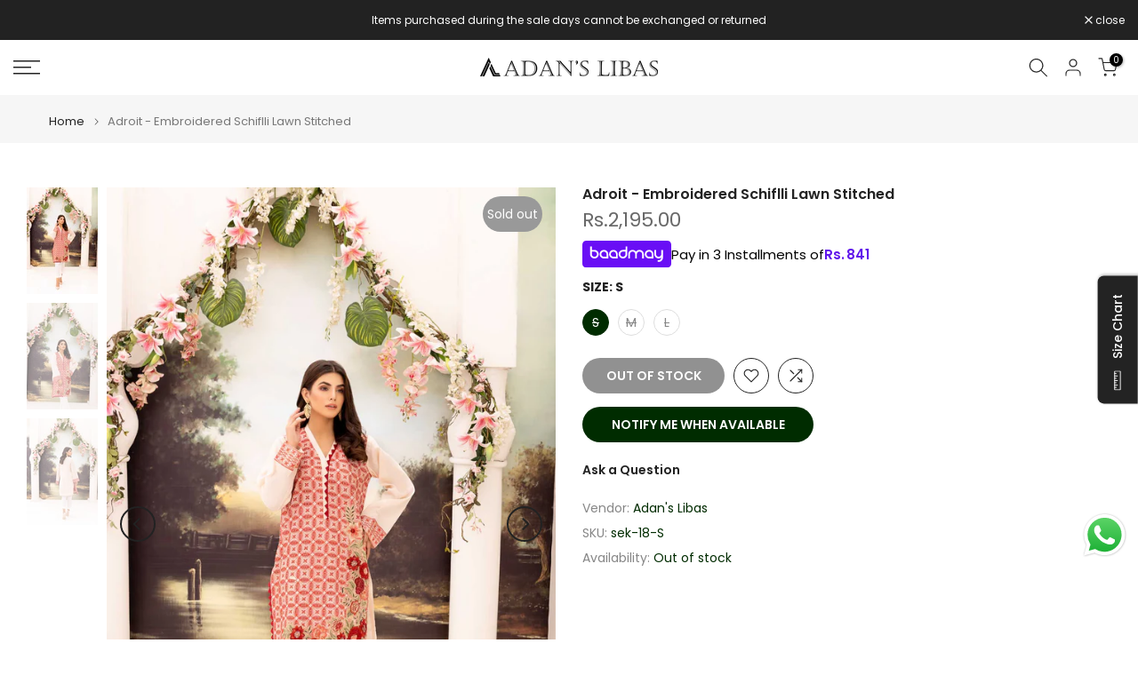

--- FILE ---
content_type: text/html; charset=utf-8
request_url: https://www.adanslibas.com/products/2-pc-emb-silk-7630?view=a-configs
body_size: 7081
content:

<div id="theme-configs"><section id="shopify-section-template--19740763848963__main-qv" class="shopify-section t4s-section t4s-section-main t4s-section-main-product t4s_tp_flickity t4s-section-admn-fixed"><link href="//www.adanslibas.com/cdn/shop/t/16/assets/pre_flickityt4s.min.css?v=80452565481494416591750228354" rel="stylesheet" type="text/css" media="all" />
  <link href="//www.adanslibas.com/cdn/shop/t/16/assets/slider-settings.css?v=46721434436777892401750228354" rel="stylesheet" type="text/css" media="all" />
  <link href="//www.adanslibas.com/cdn/shop/t/16/assets/main-product.css?v=58778127646595954411750228353" rel="stylesheet" type="text/css" media="all" />
  <link href="//www.adanslibas.com/cdn/shop/t/16/assets/qv-product.css?v=107094605699731225041750228354" rel="stylesheet" type="text/css" media="all" />
  <style>.t4s-drawer[aria-hidden=false] { z-index: 2000; }</style>
  
  <div class="t4s-container- t4s-product-quick-view t4s-product-media__without_thumbnails t4s-product-thumb-size__">
    <div data-product-featured='{"id":"9120656720131", "disableSwatch":true, "media": true,"enableHistoryState": false, "formID": "#product-form-9120656720131template--19740763848963__main-qv", "removeSoldout":true, "changeVariantByImg":true, "isNoPick":false,"hasSoldoutUnavailable":false,"enable_zoom_click_mb":null,"main_click":"null","canMediaGroup":false,"isGrouped":false,"available":true, "customBadge":null, "customBadgeHandle":null,"dateStart":1759215354, "compare_at_price":599500,"price":239800, "isPreoder":false, "showFirstMedia":false }' class="t4s-row t4s-row__product is-zoom-type__" data-t4s-zoom-main>
      <div class="t4s-col-md-6 t4s-col-12 t4s-col-item t4s-product__media-wrapper"><link href="//www.adanslibas.com/cdn/shop/t/16/assets/slider-settings.css?v=46721434436777892401750228354" rel="stylesheet" type="text/css" media="all" />
            <div class="t4s-row t4s-g-0 t4s-gx-10 t4s-gx-lg-20">
              <div data-product-single-media-group class="t4s-col-12 t4s-col-item">
                <div data-t4s-gallery- data-main-media data-t4s-thumb-true class="t4s-row t4s-g-0 t4s-slide-eff-fade flickityt4s t4s_ratioadapt t4s_position_8 t4s_cover t4s-flicky-slider  t4s-slider-btn-true t4s-slider-btn-style-outline t4s-slider-btn-round t4s-slider-btn-small t4s-slider-btn-cl-dark t4s-slider-btn-vi-always t4s-slider-btn-hidden-mobile-false" data-flickityt4s-js='{"t4sid": "template--19740763848963__main-qv", "status": true, "checkVisibility": false, "cellSelector": "[data-main-slide]:not(.is--media-hide)","isFilter":false,"imagesLoaded": 0,"adaptiveHeight": 1, "contain": 1, "groupCells": "100%", "dragThreshold" : 6, "cellAlign": "left","wrapAround": true,"prevNextButtons": true,"percentPosition": 1,"pageDots": false, "autoPlay" : 0, "pauseAutoPlayOnHover" : true }'><div data-product-single-media-wrapper data-main-slide class="t4s-col-12 t4s-col-item t4s-product__media-item " data-media-id="39654063833347" data-nt-media-id="template--19740763848963__main-qv-39654063833347" data-media-type="image" data-grname="" data-grpvl="">
	<div data-t4s-gallery--open class="t4s_ratio t4s-product__media is-pswp-disable" style="--aspect-ratioapt:0.6809338521400778;--mw-media:1400px">
		<noscript><img src="//www.adanslibas.com/cdn/shop/files/D1_4_37e9742f-8294-4630-a87e-541d744d67a5.jpg?v=1759215338&amp;width=720" alt="" srcset="//www.adanslibas.com/cdn/shop/files/D1_4_37e9742f-8294-4630-a87e-541d744d67a5.jpg?v=1759215338&amp;width=288 288w, //www.adanslibas.com/cdn/shop/files/D1_4_37e9742f-8294-4630-a87e-541d744d67a5.jpg?v=1759215338&amp;width=576 576w" width="720" height="1057" loading="lazy" class="t4s-img-noscript" sizes="(min-width: 1500px) 1500px, (min-width: 750px) calc((100vw - 11.5rem) / 2), calc(100vw - 4rem)"></noscript>
	   <img data-master="//www.adanslibas.com/cdn/shop/files/D1_4_37e9742f-8294-4630-a87e-541d744d67a5.jpg?v=1759215338" class="lazyloadt4s t4s-lz--fadeIn" data-src="//www.adanslibas.com/cdn/shop/files/D1_4_37e9742f-8294-4630-a87e-541d744d67a5.jpg?v=1759215338&width=1" data-widths="[100,200,400,600,700,800,900,1000,1200,1400,1600]" data-optimumx="2" data-sizes="auto" src="data:image/svg+xml,%3Csvg%20viewBox%3D%220%200%201400%202056%22%20xmlns%3D%22http%3A%2F%2Fwww.w3.org%2F2000%2Fsvg%22%3E%3C%2Fsvg%3E" width="1400" height="2056" alt="">
	   <span class="lazyloadt4s-loader"></span>
	</div>
</div><div data-product-single-media-wrapper data-main-slide class="t4s-col-12 t4s-col-item t4s-product__media-item " data-media-id="39654063767811" data-nt-media-id="template--19740763848963__main-qv-39654063767811" data-media-type="image" data-grname="" data-grpvl="">
	<div data-t4s-gallery--open class="t4s_ratio t4s-product__media is-pswp-disable" style="--aspect-ratioapt:0.6809338521400778;--mw-media:1400px">
		<noscript><img src="//www.adanslibas.com/cdn/shop/files/D1_2_28f3a172-78bd-45ea-96ab-f73c99e5a618.jpg?v=1759215338&amp;width=720" alt="" srcset="//www.adanslibas.com/cdn/shop/files/D1_2_28f3a172-78bd-45ea-96ab-f73c99e5a618.jpg?v=1759215338&amp;width=288 288w, //www.adanslibas.com/cdn/shop/files/D1_2_28f3a172-78bd-45ea-96ab-f73c99e5a618.jpg?v=1759215338&amp;width=576 576w" width="720" height="1057" loading="lazy" class="t4s-img-noscript" sizes="(min-width: 1500px) 1500px, (min-width: 750px) calc((100vw - 11.5rem) / 2), calc(100vw - 4rem)"></noscript>
	   <img data-master="//www.adanslibas.com/cdn/shop/files/D1_2_28f3a172-78bd-45ea-96ab-f73c99e5a618.jpg?v=1759215338" class="lazyloadt4s t4s-lz--fadeIn" data-src="//www.adanslibas.com/cdn/shop/files/D1_2_28f3a172-78bd-45ea-96ab-f73c99e5a618.jpg?v=1759215338&width=1" data-widths="[100,200,400,600,700,800,900,1000,1200,1400,1600]" data-optimumx="2" data-sizes="auto" src="data:image/svg+xml,%3Csvg%20viewBox%3D%220%200%201400%202056%22%20xmlns%3D%22http%3A%2F%2Fwww.w3.org%2F2000%2Fsvg%22%3E%3C%2Fsvg%3E" width="1400" height="2056" alt="">
	   <span class="lazyloadt4s-loader"></span>
	</div>
</div><div data-product-single-media-wrapper data-main-slide class="t4s-col-12 t4s-col-item t4s-product__media-item " data-media-id="39654063735043" data-nt-media-id="template--19740763848963__main-qv-39654063735043" data-media-type="image" data-grname="" data-grpvl="">
	<div data-t4s-gallery--open class="t4s_ratio t4s-product__media is-pswp-disable" style="--aspect-ratioapt:0.6809338521400778;--mw-media:1400px">
		<noscript><img src="//www.adanslibas.com/cdn/shop/files/D1_1_3df575f7-4cc5-41ca-ab0d-11b5c2d6cae9.jpg?v=1759215338&amp;width=720" alt="" srcset="//www.adanslibas.com/cdn/shop/files/D1_1_3df575f7-4cc5-41ca-ab0d-11b5c2d6cae9.jpg?v=1759215338&amp;width=288 288w, //www.adanslibas.com/cdn/shop/files/D1_1_3df575f7-4cc5-41ca-ab0d-11b5c2d6cae9.jpg?v=1759215338&amp;width=576 576w" width="720" height="1057" loading="lazy" class="t4s-img-noscript" sizes="(min-width: 1500px) 1500px, (min-width: 750px) calc((100vw - 11.5rem) / 2), calc(100vw - 4rem)"></noscript>
	   <img data-master="//www.adanslibas.com/cdn/shop/files/D1_1_3df575f7-4cc5-41ca-ab0d-11b5c2d6cae9.jpg?v=1759215338" class="lazyloadt4s t4s-lz--fadeIn" data-src="//www.adanslibas.com/cdn/shop/files/D1_1_3df575f7-4cc5-41ca-ab0d-11b5c2d6cae9.jpg?v=1759215338&width=1" data-widths="[100,200,400,600,700,800,900,1000,1200,1400,1600]" data-optimumx="2" data-sizes="auto" src="data:image/svg+xml,%3Csvg%20viewBox%3D%220%200%201400%202056%22%20xmlns%3D%22http%3A%2F%2Fwww.w3.org%2F2000%2Fsvg%22%3E%3C%2Fsvg%3E" width="1400" height="2056" alt="">
	   <span class="lazyloadt4s-loader"></span>
	</div>
</div><div data-product-single-media-wrapper data-main-slide class="t4s-col-12 t4s-col-item t4s-product__media-item " data-media-id="39654063800579" data-nt-media-id="template--19740763848963__main-qv-39654063800579" data-media-type="image" data-grname="" data-grpvl="">
	<div data-t4s-gallery--open class="t4s_ratio t4s-product__media is-pswp-disable" style="--aspect-ratioapt:0.6809338521400778;--mw-media:1400px">
		<noscript><img src="//www.adanslibas.com/cdn/shop/files/D1_3_76461b1d-34c4-4ce4-b654-37a57ea0957d.jpg?v=1759215338&amp;width=720" alt="" srcset="//www.adanslibas.com/cdn/shop/files/D1_3_76461b1d-34c4-4ce4-b654-37a57ea0957d.jpg?v=1759215338&amp;width=288 288w, //www.adanslibas.com/cdn/shop/files/D1_3_76461b1d-34c4-4ce4-b654-37a57ea0957d.jpg?v=1759215338&amp;width=576 576w" width="720" height="1057" loading="lazy" class="t4s-img-noscript" sizes="(min-width: 1500px) 1500px, (min-width: 750px) calc((100vw - 11.5rem) / 2), calc(100vw - 4rem)"></noscript>
	   <img data-master="//www.adanslibas.com/cdn/shop/files/D1_3_76461b1d-34c4-4ce4-b654-37a57ea0957d.jpg?v=1759215338" class="lazyloadt4s t4s-lz--fadeIn" data-src="//www.adanslibas.com/cdn/shop/files/D1_3_76461b1d-34c4-4ce4-b654-37a57ea0957d.jpg?v=1759215338&width=1" data-widths="[100,200,400,600,700,800,900,1000,1200,1400,1600]" data-optimumx="2" data-sizes="auto" src="data:image/svg+xml,%3Csvg%20viewBox%3D%220%200%201400%202056%22%20xmlns%3D%22http%3A%2F%2Fwww.w3.org%2F2000%2Fsvg%22%3E%3C%2Fsvg%3E" width="1400" height="2056" alt="">
	   <span class="lazyloadt4s-loader"></span>
	</div>
</div></div>
                <div data-product-single-badge data-sort="sale,new,soldout,preOrder,custom" class="t4s-single-product-badge lazyloadt4s t4s-pa t4s-pe-none t4s-op-0" data-rendert4s="css://www.adanslibas.com/cdn/shop/t/16/assets/single-pr-badge.css?v=152338222417729493651750228354"></div>
              </div></div></div>
      <div data-t4s-zoom-info class="t4s-col-md-6 t4s-col-12 t4s-col-item t4s-product__info-wrapper t4s-pr">
        <div id="product-zoom-template--19740763848963__main-qv" class="t4s-product__zoom-wrapper"></div>
        <div id="ProductInfo-template--template--19740763848963__main-qv__main" data-t4s-scroll-me class="t4s-product__info-container t4s-op-0 t4s-current-scrollbar"><h1 class="t4s-product__title" style="--title-family:var(--font-family-1);--title-style:none;--title-size:16px;--title-weight:600;--title-line-height:1;--title-spacing:0px;--title-color:#222222;--title-color-hover:#56cfe1;" ><a href="/products/2-pc-emb-silk-7630">2-PC EMB SILK 7630</a></h1><div class="t4s-product__price-review" style="--price-size:22px;--price-weight:400;--price-color:#696969;--price-sale-color:#ec0101;">
<div class="t4s-product-price"data-pr-price data-product-price data-saletype="0" ><del><span class=money>Rs.5,995.00</span></del> <ins><span class=money>Rs.2,398.00</span></ins>
</div><a href="#t4s-tab-reviewtemplate--19740763848963__main-qv" class="t4s-product__review t4s-d-inline-block"><div class="review-widget"><ryviu-widget-total reviews_data="" product_id="9120656720131" handle="2-pc-emb-silk-7630"></ryviu-widget-total></div></a></div><div class="t4s-product__policies t4s-rte" data-product-policies><a href="/policies/shipping-policy">Shipping</a> calculated at checkout.
</div><style>
                  t4s-product-description{
                    padding-bottom: 10px;
                  }
                  t4s-product-description.is--less .t4s-rl-text{
                    display: block;
                  }
                  t4s-product-description.is--less .t4s-rm-text{
                    display: none;
                  }
                  t4s-product-description .t4s-product__description::after{
                    position: absolute;
                    content:"";
                    left:0;
                    right: 0;
                    bottom:0;
                    height: 20px;
                    background: linear-gradient(to top , rgba(255,255,255,0.5) 60%, transparent 100%);
                    transition: .3s linear;
                    pointer-events: none;
                  }
                  t4s-product-description.is--less .t4s-product__description::after{
                    opacity:0;
                  }
                  t4s-product-description [data-lm-content]{
                    max-height: var(--m-h);
                    overflow:hidden;
                    transition: .3s linear;
                  }
                  t4s-product-description button.is--show{
                    display: block
                  }
                  t4s-product-description .t4s-hidden{
                    display: none;
                  }
                  t4s-product-description button{
                    position: absolute;
                    left:50%;
                    right:0;
                    bottom: 0;
                    transform: translateX(-50%) translateY(50%);
                    width: fit-content;
                  }
                </style><div class="t4s-product-info__item t4s-product__description">
                      <div class="t4s-rte">
                        <p>Go kalles this summer with this vintage navy and white striped v-neck t-shirt from the Nike. Perfect for pairing with denim and white kicks for a stylish kalles vibe.</p>
                      </div>
                    </div><script>
                  if (!customElements.get('t4s-product-description')) {
                    class ProductDescription extends HTMLElement{
                      constructor(){
                        super();
                        this.lm_btn = this.querySelector('.t4s-pr-des-rm');
                        this.content = this.querySelector('[data-lm-content]');
                        this.m_h_content = parseInt(this.getAttribute('data-height'));


                        if(!this.lm_btn || !this.content || this.m_h_content < 0 ) return;
                        setTimeout(() => {
                          // console.dir(this.content.scrollHeight);
                          this.lm_btn.classList.toggle('is--show', parseInt(this.content.scrollHeight) > this.m_h_content);
                        },500)
                        this.lm_btn.addEventListener('click',()=>{
                          this.classList.contains('is--less') ? this.content.style.setProperty('--m-h', `${this.m_h_content}px`) : this.content.style.setProperty('--m-h', `${this.content.scrollHeight}px`)
                          this.classList.toggle('is--less');
                        })
                      }
                    }
                    customElements.define('t4s-product-description',ProductDescription);
                  }
                </script><div class="t4s-product-form__variants is-no-pick__false is-payment-btn-true t4s-payment-button t4s-btn-color-dark  is-remove-soldout-true is-btn-full-width__false is-btn-atc-txt-3 is-btn-ck-txt-3 is--fist-ratio-false" style=" --wishlist-color: #222222;--wishlist-hover-color: #56cfe1;--wishlist-active-color: #e81e1e;--compare-color: #222222;--compare-hover-color: #56cfe1;--compare-active-color: #222222;" >
  <div data-callBackVariant id="t4s-callBackVariantproduct-form-9120656720131template--19740763848963__main-qv"><form method="post" action="/cart/add" id="product-form-9120656720131template--19740763848963__main-qv" accept-charset="UTF-8" class="t4s-form__product is--main-sticky" enctype="multipart/form-data" data-productid="9120656720131" novalidate="novalidate" data-type="add-to-cart-form" data-disable-swatch="true"><input type="hidden" name="form_type" value="product" /><input type="hidden" name="utf8" value="✓" /><input name="id" value="47287647174915" type="hidden"><link href="//www.adanslibas.com/cdn/shop/t/16/assets/button-style.css?v=14170491694111950561750228352" rel="stylesheet" type="text/css" media="all" />
      <link href="//www.adanslibas.com/cdn/shop/t/16/assets/custom-effect.css?v=95852894293946033061750228353" rel="stylesheet" media="print" onload="this.media='all'"><div class="t4s-product-form__buttons" style="--pr-btn-round:40px;">
        <div class="t4s-d-flex t4s-flex-wrap"><div data-quantity-wrapper class="t4s-quantity-wrapper t4s-product-form__qty">
                <button data-quantity-selector data-decrease-qty type="button" class="t4s-quantity-selector is--minus"><svg focusable="false" class="icon icon--minus" viewBox="0 0 10 2" role="presentation"><path d="M10 0v2H0V0z" fill="currentColor"></path></svg></button>
                <input data-quantity-value type="number" class="t4s-quantity-input" step="1" min="1" max="149" name="quantity" value="1" size="4" pattern="[0-9]*" inputmode="numeric">
                <button data-quantity-selector data-increase-qty type="button" class="t4s-quantity-selector is--plus"><svg focusable="false" class="icon icon--plus" viewBox="0 0 10 10" role="presentation"><path d="M6 4h4v2H6v4H4V6H0V4h4V0h2v4z" fill="currentColor" fill-rule="evenodd"></path></svg></button>
              </div><!-- render t4s_wis_cp.liquid --><a href="/products/2-pc-emb-silk-7630" data-tooltip="top" data-id="9120656720131" rel="nofollow" class="t4s-product-form__btn t4s-pr-wishlist" data-action-wishlist><span class="t4s-svg-pr-icon"><svg viewBox="0 0 24 24"><use xlink:href="#t4s-icon-wis"></use></svg></span><span class="t4s-text-pr">Add to Wishlist</span></a><a href="/products/2-pc-emb-silk-7630" data-tooltip="top" data-id="9120656720131" data-handle="2-pc-emb-silk-7630" rel="nofollow" class="t4s-product-form__btn t4s-pr-compare" data-action-compare><span class="t4s-svg-pr-icon"><svg class="t4s-svg-cp" viewBox="0 0 24 24"><use xlink:href="#t4s-icon-cp"></use></svg></span><span class="t4s-text-pr">Compare</span></a><button data-animation-atc='{ "ani":"t4s-ani-tada","time":6000 }' type="submit" name="add" data-atc-form class="t4s-product-form__submit t4s-btn t4s-btn-base t4s-btn-style-default t4s-btn-color-primary t4s-w-100 t4s-justify-content-center  t4s-btn-effect-sweep-to-bottom t4s-btn-loading__svg"><span class="t4s-btn-atc_text">Add to cart</span>
              <span class="t4s-loading__spinner" hidden>
                <svg width="16" height="16" hidden class="t4s-svg-spinner" focusable="false" role="presentation" viewBox="0 0 66 66" xmlns="http://www.w3.org/2000/svg"><circle class="t4s-path" fill="none" stroke-width="6" cx="33" cy="33" r="30"></circle></svg>
              </span>
            </button></div><div data-shopify="payment-button" class="shopify-payment-button"> <shopify-accelerated-checkout recommended="null" fallback="{&quot;supports_subs&quot;:true,&quot;supports_def_opts&quot;:true,&quot;name&quot;:&quot;buy_it_now&quot;,&quot;wallet_params&quot;:{}}" access-token="f7a099fdc0f65427e16830a5fc42bd0a" buyer-country="PK" buyer-locale="en" buyer-currency="PKR" variant-params="[{&quot;id&quot;:47287647174915,&quot;requiresShipping&quot;:true}]" shop-id="30109532296" enabled-flags="[&quot;d6d12da0&quot;,&quot;ae0f5bf6&quot;]" > <div class="shopify-payment-button__button" role="button" disabled aria-hidden="true" style="background-color: transparent; border: none"> <div class="shopify-payment-button__skeleton">&nbsp;</div> </div> </shopify-accelerated-checkout> <small id="shopify-buyer-consent" class="hidden" aria-hidden="true" data-consent-type="subscription"> This item is a recurring or deferred purchase. By continuing, I agree to the <span id="shopify-subscription-policy-button">cancellation policy</span> and authorize you to charge my payment method at the prices, frequency and dates listed on this page until my order is fulfilled or I cancel, if permitted. </small> </div><button data-class="t4s-mfp-btn-close-inline" data-id="t4s-pr-popup__notify-stock" data-storageid="notify-stock47287647174915" data-mfp-src data-open-mfp-ajax class="t4s-pr__notify-stock" type="button" data-notify-stock-btn data-variant-id="47287647174915" data-root-url="/" style="display: none">Notify Me When Available</button></div><input type="hidden" name="product-id" value="9120656720131" /><input type="hidden" name="section-id" value="template--19740763848963__main-qv" /></form><link href="//www.adanslibas.com/cdn/shop/t/16/assets/ani-atc.min.css?v=133055140748028101731750228352" rel="stylesheet" media="print" onload="this.media='all'"></div>
</div><div class="t4s-extra-link" ><a class="t4s-ch" data-no-instant rel="nofollow" href="/products/2-pc-emb-silk-7630" data-class="t4s-mfp-btn-close-inline" data-id="t4s-pr-popup__contact" data-storageid="contact_product9120656720131" data-open-mfp-ajax data-style="max-width:570px" data-mfp-src="/products/2-pc-emb-silk-7630/?section_id=ajax_popup" data-phone='true'>Ask a Question</a></div><div class="t4s-product_meta" ><div class="t4s-sku-wrapper" data-product-sku>SKU: <span class="t4s-productMeta__value t4s-sku-value t4s-csecondary" data-product__sku-number>SILKVOL10-D01</span></div><div data-product-available class="t4s-available-wrapper">Availability: <span class="t4s-productMeta__value t4s-available-value">
                    <span data-available-status class="t4s-available-status t4s-csecondary t4s-dib ">
                      <span data-instock-status class="">In Stock</span>
                      <span data-preorder-status class="t4s-dn">Pre order</span>
                    </span>
                    <span data-soldout-status class="t4s-soldout-status t4s-csecondary t4s-dib t4s-dn">Out of stock</span>
                    </span></div><div class="t4s-collections-wrapper">Categories:
                    <a class="t4s-dib" href="/collections/2-piece-unstitched">2 Piece (Unstitched)</a> <a class="t4s-dib" href="/collections/adans-silk-unstitched-chamoz">ADAN'S SILK UNSTITCHED SHAMOZ</a> <a class="t4s-dib" href="/collections/co-ord-sets-unstitched">Co-ord Sets (Unstitched)</a> <a class="t4s-dib" href="/collections/embroidered-unstitched">Embroidered (Unstitched)</a> <a class="t4s-dib" href="/collections/flat-50">Flat 50</a> <a class="t4s-dib" href="/collections/new-arrival">New Arrival</a> <a class="t4s-dib" href="/collections/new-arrivals">New Arrivals</a> <a class="t4s-dib" href="/collections/sale">Sale</a> <a class="t4s-dib" href="/collections/silk">Silk</a> <a class="t4s-dib" href="/collections/under-3995">Under 3995</a> </div><div class="t4s-tags-wrapper">Tags:
                        <a class="t4s-dib" href="/collections/2-piece-unstitched/2pcunstitched">2PCUNSTITCHED</a> <a class="t4s-dib" href="/collections/2-piece-unstitched/adans-silk-unstitched-shamoz">ADAN'S SILK UNSTITCHED SHAMOZ</a> <a class="t4s-dib" href="/collections/2-piece-unstitched/budgetbuys">Budgetbuys</a> <a class="t4s-dib" href="/collections/2-piece-unstitched/co-ord-sets-u">Co-ord Sets-U</a> <a class="t4s-dib" href="/collections/2-piece-unstitched/embroidered-u">Embroidered-U</a> <a class="t4s-dib" href="/collections/2-piece-unstitched/flat50">flat50</a> <a class="t4s-dib" href="/collections/2-piece-unstitched/new-arrivals">NEW ARRIVALS</a> <a class="t4s-dib" href="/collections/2-piece-unstitched/sale">Sale</a> <a class="t4s-dib" href="/collections/2-piece-unstitched/silk">Silk</a> <a class="t4s-dib" href="/collections/2-piece-unstitched/under3995">Under3995</a> </div></div><div class="t4s-product_social-share t4s-text-start" ><link href="//www.adanslibas.com/cdn/shop/t/16/assets/icon-social.css?v=76950054417889237641750228353" rel="stylesheet" type="text/css" media="all" />
                  <div class="t4s-product__social t4s-socials-block t4s-setts-color-true social-main-qv-6" style="--cl:#222222;--bg-cl:#56cfe1;--mgb: px;--mgb-mb: px; --bd-radius:0px;"><div class="t4s-socials t4s-socials-style-1 t4s-socials-size-extra_small t4s-setts-color-true t4s-row t4s-gx-md-20 t4s-gy-md-5 t4s-gx-6 t4s-gy-2"><div class="t4s-col-item t4s-col-auto">
     <a title='Share on Facebook' data-no-instant rel="noopener noreferrer nofollow" href="https://www.facebook.com/sharer/sharer.php?u=https://www.adanslibas.com/products/2-pc-emb-silk-7630" target="_blank" class="facebook" data-tooltip="top"><svg class=" t4s-icon-facebook" role="presentation" viewBox="0 0 320 512"><path d="M279.14 288l14.22-92.66h-88.91v-60.13c0-25.35 12.42-50.06 52.24-50.06h40.42V6.26S260.43 0 225.36 0c-73.22 0-121.08 44.38-121.08 124.72v70.62H22.89V288h81.39v224h100.17V288z"/></svg></a>
    </div><div class="t4s-col-item t4s-col-auto">
        <a title='Share on Twitter' data-no-instant rel="noopener noreferrer nofollow" href="http://twitter.com/share?text=2-PC%20EMB%20SILK%207630&amp;url=https://www.adanslibas.com/products/2-pc-emb-silk-7630" target="_blank" class="twitter" data-tooltip="top"><svg class=" t4s-icon-twitter" role="presentation" viewBox="0 0 512 512"><path d="M389.2 48h70.6L305.6 224.2 487 464H345L233.7 318.6 106.5 464H35.8L200.7 275.5 26.8 48H172.4L272.9 180.9 389.2 48zM364.4 421.8h39.1L151.1 88h-42L364.4 421.8z"/></svg></a>
      </div><div class="t4s-col-item t4s-col-auto">
          <a title='Share on Pinterest' data-no-instant rel="noopener noreferrer nofollow" href="http://pinterest.com/pin/create/button/?url=https://www.adanslibas.com/products/2-pc-emb-silk-7630&amp;media=http://www.adanslibas.com/cdn/shop/files/D1_4_37e9742f-8294-4630-a87e-541d744d67a5.jpg?crop=center&height=1024&v=1759215338&width=1024&amp;description=2-PC%20EMB%20SILK%207630" target="_blank" class="pinterest" data-tooltip="top"><svg class=" t4s-icon-pinterest" role="presentation" viewBox="0 0 384 512"><path d="M204 6.5C101.4 6.5 0 74.9 0 185.6 0 256 39.6 296 63.6 296c9.9 0 15.6-27.6 15.6-35.4 0-9.3-23.7-29.1-23.7-67.8 0-80.4 61.2-137.4 140.4-137.4 68.1 0 118.5 38.7 118.5 109.8 0 53.1-21.3 152.7-90.3 152.7-24.9 0-46.2-18-46.2-43.8 0-37.8 26.4-74.4 26.4-113.4 0-66.2-93.9-54.2-93.9 25.8 0 16.8 2.1 35.4 9.6 50.7-13.8 59.4-42 147.9-42 209.1 0 18.9 2.7 37.5 4.5 56.4 3.4 3.8 1.7 3.4 6.9 1.5 50.4-69 48.6-82.5 71.4-172.8 12.3 23.4 44.1 36 69.3 36 106.2 0 153.9-103.5 153.9-196.8C384 71.3 298.2 6.5 204 6.5z"/></svg></a>
        </div><div class="t4s-col-item t4s-col-auto">
          <a title='Share on Tumblr' data-no-instant rel="noopener noreferrer nofollow" data-content="http://www.adanslibas.com/cdn/shop/files/D1_4_37e9742f-8294-4630-a87e-541d744d67a5.jpg?crop=center&height=1024&v=1759215338&width=1024" href="//tumblr.com/widgets/share/tool?canonicalUrl=https://www.adanslibas.com/products/2-pc-emb-silk-7630" target="_blank" class="tumblr" data-tooltip="top"><svg class=" t4s-icon-tumblr" role="presentation" viewBox="0 0 32 32"><path d="M6.593 13.105h3.323v11.256q0 2.037.456 3.35.509 1.206 1.581 2.144 1.045.965 2.76 1.581 1.635.563 3.725.563 1.822 0 3.404-.402 1.367-.268 3.564-1.313v-5.038q-2.224 1.528-4.61 1.528-1.179 0-2.358-.616-.697-.456-1.045-1.26-.268-.884-.268-3.564v-8.228h7.236V8.068h-7.236V.001h-4.342q-.214 2.278-1.045 4.047-.831 1.715-2.09 2.734-1.313 1.233-3.055 1.769v4.556z"></path></svg></a>
        </div><div class="t4s-col-item t4s-col-auto">
          <a title='Share on Telegram' data-no-instant rel="nofollow" target="_blank" class="telegram" href="https://telegram.me/share/url?url=https://www.adanslibas.com/products/2-pc-emb-silk-7630" data-tooltip="top"><svg class=" t4s-icon-telegram" role="presentation" viewBox="0 0 496 512"><path d="M248,8C111.033,8,0,119.033,0,256S111.033,504,248,504,496,392.967,496,256,384.967,8,248,8ZM362.952,176.66c-3.732,39.215-19.881,134.378-28.1,178.3-3.476,18.584-10.322,24.816-16.948,25.425-14.4,1.326-25.338-9.517-39.287-18.661-21.827-14.308-34.158-23.215-55.346-37.177-24.485-16.135-8.612-25,5.342-39.5,3.652-3.793,67.107-61.51,68.335-66.746.153-.655.3-3.1-1.154-4.384s-3.59-.849-5.135-.5q-3.283.746-104.608,69.142-14.845,10.194-26.894,9.934c-8.855-.191-25.888-5.006-38.551-9.123-15.531-5.048-27.875-7.717-26.8-16.291q.84-6.7,18.45-13.7,108.446-47.248,144.628-62.3c68.872-28.647,83.183-33.623,92.511-33.789,2.052-.034,6.639.474,9.61,2.885a10.452,10.452,0,0,1,3.53,6.716A43.765,43.765,0,0,1,362.952,176.66Z"/></svg></a>
        </div><div class="t4s-col-item t4s-col-auto">
          <a title='Share on Email' data-no-instant rel="noopener noreferrer nofollow" href="mailto:?subject=2-PC%20EMB%20SILK%207630&amp;body=https://www.adanslibas.com/products/2-pc-emb-silk-7630" target="_blank" class="email" data-tooltip="top"><svg class=" t4s-icon-mail" role="presentation" viewBox="0 0 512 512"><path d="M464 64C490.5 64 512 85.49 512 112C512 127.1 504.9 141.3 492.8 150.4L275.2 313.6C263.8 322.1 248.2 322.1 236.8 313.6L19.2 150.4C7.113 141.3 0 127.1 0 112C0 85.49 21.49 64 48 64H464zM217.6 339.2C240.4 356.3 271.6 356.3 294.4 339.2L512 176V384C512 419.3 483.3 448 448 448H64C28.65 448 0 419.3 0 384V176L217.6 339.2z"/></svg></a>
        </div></div>

</div></div></div>
      </div>
    </div> 
  </div></section><section id="shopify-section-template--19740763848963__main-qs" class="shopify-section t4s-section t4s-section-main t4s-section-main-product t4s-section-admn-fixed"><link href="//www.adanslibas.com/cdn/shop/t/16/assets/qs-product.css?v=28443009901869432391750228354" rel="stylesheet" type="text/css" media="all" />

<div class="t4s-product-quick-shop" data-product-featured='{"id":"9120656720131", "isQuickShopForm": true, "disableSwatch":true, "media": true,"enableHistoryState": false, "formID": "#product-form-9120656720131template--19740763848963__main-qs", "removeSoldout":true, "changeVariantByImg":true, "isNoPick":false,"hasSoldoutUnavailable":false,"enable_zoom_click_mb":false,"main_click":"none","canMediaGroup":false,"isGrouped":false,"hasIsotope":false,"available":true, "customBadge":null, "customBadgeHandle":null,"dateStart":1759215354, "compare_at_price":599500,"price":239800, "isPreoder":false }'>
    <div class="t4s-product-qs-inner"><h1 class="t4s-product-qs__title" style="--title-family:var(--font-family-1);--title-style:none;--title-size:16px;--title-weight:600;--title-line-height:1;--title-spacing:0px;--title-color:#222222;--title-color-hover:#56cfe1;" ><a href="/products/2-pc-emb-silk-7630">2-PC EMB SILK 7630</a></h1><div class="t4s-product-qs__price" style="--price-size:22px;--price-weight:400;--price-color:#696969;--price-sale-color:#ec0101;">
<div class="t4s-product-price"data-pr-price data-product-price data-saletype="2" ><del><span class=money>Rs.5,995.00</span></del> <ins><span class=money>Rs.2,398.00</span></ins>
 <span class="t4s-badge-price">SAVE <span class=money>Rs.3,597.00</span></span>
</div></div><div class="t4s-product-form__variants is-no-pick__false is-payment-btn-true t4s-payment-button t4s-btn-color-dark  is-remove-soldout-true is-btn-full-width__ is-btn-atc-txt-3 is-btn-ck-txt-3 is--fist-ratio-false" style=" --wishlist-color: #222222;--wishlist-hover-color: #56cfe1;--wishlist-active-color: #e81e1e;--compare-color: #222222;--compare-hover-color: #56cfe1;--compare-active-color: #222222;" >
  <div data-callBackVariant id="t4s-callBackVariantproduct-form-9120656720131template--19740763848963__main-qs"><form method="post" action="/cart/add" id="product-form-9120656720131template--19740763848963__main-qs" accept-charset="UTF-8" class="t4s-form__product is--main-sticky" enctype="multipart/form-data" data-productid="9120656720131" novalidate="novalidate" data-type="add-to-cart-form" data-disable-swatch="true"><input type="hidden" name="form_type" value="product" /><input type="hidden" name="utf8" value="✓" /><input name="id" value="47287647174915" type="hidden"><link href="//www.adanslibas.com/cdn/shop/t/16/assets/button-style.css?v=14170491694111950561750228352" rel="stylesheet" type="text/css" media="all" />
      <link href="//www.adanslibas.com/cdn/shop/t/16/assets/custom-effect.css?v=95852894293946033061750228353" rel="stylesheet" media="print" onload="this.media='all'"><div class="t4s-product-form__buttons" style="--pr-btn-round:40px;">
        <div class="t4s-d-flex t4s-flex-wrap"><div data-quantity-wrapper class="t4s-quantity-wrapper t4s-product-form__qty">
                <button data-quantity-selector data-decrease-qty type="button" class="t4s-quantity-selector is--minus"><svg focusable="false" class="icon icon--minus" viewBox="0 0 10 2" role="presentation"><path d="M10 0v2H0V0z" fill="currentColor"></path></svg></button>
                <input data-quantity-value type="number" class="t4s-quantity-input" step="1" min="1" max="149" name="quantity" value="1" size="4" pattern="[0-9]*" inputmode="numeric">
                <button data-quantity-selector data-increase-qty type="button" class="t4s-quantity-selector is--plus"><svg focusable="false" class="icon icon--plus" viewBox="0 0 10 10" role="presentation"><path d="M6 4h4v2H6v4H4V6H0V4h4V0h2v4z" fill="currentColor" fill-rule="evenodd"></path></svg></button>
              </div><!-- render t4s_wis_cp.liquid --><a href="/products/2-pc-emb-silk-7630" data-tooltip="top" data-id="9120656720131" rel="nofollow" class="t4s-product-form__btn t4s-pr-wishlist" data-action-wishlist><span class="t4s-svg-pr-icon"><svg viewBox="0 0 24 24"><use xlink:href="#t4s-icon-wis"></use></svg></span><span class="t4s-text-pr">Add to Wishlist</span></a><a href="/products/2-pc-emb-silk-7630" data-tooltip="top" data-id="9120656720131" data-handle="2-pc-emb-silk-7630" rel="nofollow" class="t4s-product-form__btn t4s-pr-compare" data-action-compare><span class="t4s-svg-pr-icon"><svg class="t4s-svg-cp" viewBox="0 0 24 24"><use xlink:href="#t4s-icon-cp"></use></svg></span><span class="t4s-text-pr">Compare</span></a><button data-animation-atc='{ "ani":"t4s-ani-shake","time":3000 }' type="submit" name="add" data-atc-form class="t4s-product-form__submit t4s-btn t4s-btn-base t4s-btn-style-default t4s-btn-color-primary t4s-w-100 t4s-justify-content-center  t4s-btn-effect-sweep-to-top t4s-btn-loading__svg"><span class="t4s-btn-atc_text">Add to cart</span>
              <span class="t4s-loading__spinner" hidden>
                <svg width="16" height="16" hidden class="t4s-svg-spinner" focusable="false" role="presentation" viewBox="0 0 66 66" xmlns="http://www.w3.org/2000/svg"><circle class="t4s-path" fill="none" stroke-width="6" cx="33" cy="33" r="30"></circle></svg>
              </span>
            </button></div><div data-shopify="payment-button" class="shopify-payment-button"> <shopify-accelerated-checkout recommended="null" fallback="{&quot;supports_subs&quot;:true,&quot;supports_def_opts&quot;:true,&quot;name&quot;:&quot;buy_it_now&quot;,&quot;wallet_params&quot;:{}}" access-token="f7a099fdc0f65427e16830a5fc42bd0a" buyer-country="PK" buyer-locale="en" buyer-currency="PKR" variant-params="[{&quot;id&quot;:47287647174915,&quot;requiresShipping&quot;:true}]" shop-id="30109532296" enabled-flags="[&quot;d6d12da0&quot;,&quot;ae0f5bf6&quot;]" > <div class="shopify-payment-button__button" role="button" disabled aria-hidden="true" style="background-color: transparent; border: none"> <div class="shopify-payment-button__skeleton">&nbsp;</div> </div> </shopify-accelerated-checkout> <small id="shopify-buyer-consent" class="hidden" aria-hidden="true" data-consent-type="subscription"> This item is a recurring or deferred purchase. By continuing, I agree to the <span id="shopify-subscription-policy-button">cancellation policy</span> and authorize you to charge my payment method at the prices, frequency and dates listed on this page until my order is fulfilled or I cancel, if permitted. </small> </div><button data-class="t4s-mfp-btn-close-inline" data-id="t4s-pr-popup__notify-stock" data-storageid="notify-stock47287647174915" data-mfp-src data-open-mfp-ajax class="t4s-pr__notify-stock" type="button" data-notify-stock-btn data-variant-id="47287647174915" data-root-url="/" style="display: none">Notify Me When Available</button></div><input type="hidden" name="product-id" value="9120656720131" /><input type="hidden" name="section-id" value="template--19740763848963__main-qs" /></form><link href="//www.adanslibas.com/cdn/shop/t/16/assets/ani-atc.min.css?v=133055140748028101731750228352" rel="stylesheet" media="print" onload="this.media='all'"></div>
</div></div>
</div></section></div>


--- FILE ---
content_type: text/javascript; charset=utf-8
request_url: https://www.adanslibas.com/products/adroit-embroidered-schiflli-lawn-stitched.js
body_size: -251
content:
{"id":6722202009764,"title":"Adroit - Embroidered Schiflli Lawn Stitched","handle":"adroit-embroidered-schiflli-lawn-stitched","description":"Embroidered Schiflli Lawn Stitched Shirt","published_at":"2023-08-21T11:49:24+05:00","created_at":"2021-05-26T14:25:51+05:00","vendor":"Adan's Libas","type":"","tags":["Luxe","READY TO WEAR","Schfilli Embroidered Lawn","Schfilli Lawn - Chapter 02"],"price":175600,"price_min":175600,"price_max":219500,"available":false,"price_varies":true,"compare_at_price":219500,"compare_at_price_min":219500,"compare_at_price_max":219500,"compare_at_price_varies":false,"variants":[{"id":39964897575076,"title":"S","option1":"S","option2":null,"option3":null,"sku":"sek-18-S","requires_shipping":true,"taxable":false,"featured_image":null,"available":false,"name":"Adroit - Embroidered Schiflli Lawn Stitched - S","public_title":"S","options":["S"],"price":219500,"weight":500,"compare_at_price":219500,"inventory_management":"shopify","barcode":null,"requires_selling_plan":false,"selling_plan_allocations":[]},{"id":39964897607844,"title":"M","option1":"M","option2":null,"option3":null,"sku":"sek-18-M","requires_shipping":true,"taxable":false,"featured_image":null,"available":false,"name":"Adroit - Embroidered Schiflli Lawn Stitched - M","public_title":"M","options":["M"],"price":219500,"weight":500,"compare_at_price":219500,"inventory_management":"shopify","barcode":null,"requires_selling_plan":false,"selling_plan_allocations":[]},{"id":39964897640612,"title":"L","option1":"L","option2":null,"option3":null,"sku":"sek-18-L","requires_shipping":true,"taxable":false,"featured_image":null,"available":false,"name":"Adroit - Embroidered Schiflli Lawn Stitched - L","public_title":"L","options":["L"],"price":175600,"weight":500,"compare_at_price":219500,"inventory_management":"shopify","barcode":null,"requires_selling_plan":false,"selling_plan_allocations":[]}],"images":["\/\/cdn.shopify.com\/s\/files\/1\/0301\/0953\/2296\/products\/300-3J2A9419_2.jpg?v=1622021176","\/\/cdn.shopify.com\/s\/files\/1\/0301\/0953\/2296\/products\/300-3J2A9419_1.jpg?v=1622021176","\/\/cdn.shopify.com\/s\/files\/1\/0301\/0953\/2296\/products\/300-3J2A9419_3.jpg?v=1622021176"],"featured_image":"\/\/cdn.shopify.com\/s\/files\/1\/0301\/0953\/2296\/products\/300-3J2A9419_2.jpg?v=1622021176","options":[{"name":"Size","position":1,"values":["S","M","L"]}],"url":"\/products\/adroit-embroidered-schiflli-lawn-stitched","media":[{"alt":null,"id":21628197994660,"position":1,"preview_image":{"aspect_ratio":0.667,"height":2248,"width":1499,"src":"https:\/\/cdn.shopify.com\/s\/files\/1\/0301\/0953\/2296\/products\/300-3J2A9419_2.jpg?v=1622021176"},"aspect_ratio":0.667,"height":2248,"media_type":"image","src":"https:\/\/cdn.shopify.com\/s\/files\/1\/0301\/0953\/2296\/products\/300-3J2A9419_2.jpg?v=1622021176","width":1499},{"alt":null,"id":21628197961892,"position":2,"preview_image":{"aspect_ratio":0.667,"height":2248,"width":1499,"src":"https:\/\/cdn.shopify.com\/s\/files\/1\/0301\/0953\/2296\/products\/300-3J2A9419_1.jpg?v=1622021176"},"aspect_ratio":0.667,"height":2248,"media_type":"image","src":"https:\/\/cdn.shopify.com\/s\/files\/1\/0301\/0953\/2296\/products\/300-3J2A9419_1.jpg?v=1622021176","width":1499},{"alt":null,"id":21628198027428,"position":3,"preview_image":{"aspect_ratio":0.667,"height":2248,"width":1499,"src":"https:\/\/cdn.shopify.com\/s\/files\/1\/0301\/0953\/2296\/products\/300-3J2A9419_3.jpg?v=1622021176"},"aspect_ratio":0.667,"height":2248,"media_type":"image","src":"https:\/\/cdn.shopify.com\/s\/files\/1\/0301\/0953\/2296\/products\/300-3J2A9419_3.jpg?v=1622021176","width":1499}],"requires_selling_plan":false,"selling_plan_groups":[]}

--- FILE ---
content_type: text/javascript; charset=utf-8
request_url: https://www.adanslibas.com/products/adroit-embroidered-schiflli-lawn-stitched.js
body_size: 287
content:
{"id":6722202009764,"title":"Adroit - Embroidered Schiflli Lawn Stitched","handle":"adroit-embroidered-schiflli-lawn-stitched","description":"Embroidered Schiflli Lawn Stitched Shirt","published_at":"2023-08-21T11:49:24+05:00","created_at":"2021-05-26T14:25:51+05:00","vendor":"Adan's Libas","type":"","tags":["Luxe","READY TO WEAR","Schfilli Embroidered Lawn","Schfilli Lawn - Chapter 02"],"price":175600,"price_min":175600,"price_max":219500,"available":false,"price_varies":true,"compare_at_price":219500,"compare_at_price_min":219500,"compare_at_price_max":219500,"compare_at_price_varies":false,"variants":[{"id":39964897575076,"title":"S","option1":"S","option2":null,"option3":null,"sku":"sek-18-S","requires_shipping":true,"taxable":false,"featured_image":null,"available":false,"name":"Adroit - Embroidered Schiflli Lawn Stitched - S","public_title":"S","options":["S"],"price":219500,"weight":500,"compare_at_price":219500,"inventory_management":"shopify","barcode":null,"requires_selling_plan":false,"selling_plan_allocations":[]},{"id":39964897607844,"title":"M","option1":"M","option2":null,"option3":null,"sku":"sek-18-M","requires_shipping":true,"taxable":false,"featured_image":null,"available":false,"name":"Adroit - Embroidered Schiflli Lawn Stitched - M","public_title":"M","options":["M"],"price":219500,"weight":500,"compare_at_price":219500,"inventory_management":"shopify","barcode":null,"requires_selling_plan":false,"selling_plan_allocations":[]},{"id":39964897640612,"title":"L","option1":"L","option2":null,"option3":null,"sku":"sek-18-L","requires_shipping":true,"taxable":false,"featured_image":null,"available":false,"name":"Adroit - Embroidered Schiflli Lawn Stitched - L","public_title":"L","options":["L"],"price":175600,"weight":500,"compare_at_price":219500,"inventory_management":"shopify","barcode":null,"requires_selling_plan":false,"selling_plan_allocations":[]}],"images":["\/\/cdn.shopify.com\/s\/files\/1\/0301\/0953\/2296\/products\/300-3J2A9419_2.jpg?v=1622021176","\/\/cdn.shopify.com\/s\/files\/1\/0301\/0953\/2296\/products\/300-3J2A9419_1.jpg?v=1622021176","\/\/cdn.shopify.com\/s\/files\/1\/0301\/0953\/2296\/products\/300-3J2A9419_3.jpg?v=1622021176"],"featured_image":"\/\/cdn.shopify.com\/s\/files\/1\/0301\/0953\/2296\/products\/300-3J2A9419_2.jpg?v=1622021176","options":[{"name":"Size","position":1,"values":["S","M","L"]}],"url":"\/products\/adroit-embroidered-schiflli-lawn-stitched","media":[{"alt":null,"id":21628197994660,"position":1,"preview_image":{"aspect_ratio":0.667,"height":2248,"width":1499,"src":"https:\/\/cdn.shopify.com\/s\/files\/1\/0301\/0953\/2296\/products\/300-3J2A9419_2.jpg?v=1622021176"},"aspect_ratio":0.667,"height":2248,"media_type":"image","src":"https:\/\/cdn.shopify.com\/s\/files\/1\/0301\/0953\/2296\/products\/300-3J2A9419_2.jpg?v=1622021176","width":1499},{"alt":null,"id":21628197961892,"position":2,"preview_image":{"aspect_ratio":0.667,"height":2248,"width":1499,"src":"https:\/\/cdn.shopify.com\/s\/files\/1\/0301\/0953\/2296\/products\/300-3J2A9419_1.jpg?v=1622021176"},"aspect_ratio":0.667,"height":2248,"media_type":"image","src":"https:\/\/cdn.shopify.com\/s\/files\/1\/0301\/0953\/2296\/products\/300-3J2A9419_1.jpg?v=1622021176","width":1499},{"alt":null,"id":21628198027428,"position":3,"preview_image":{"aspect_ratio":0.667,"height":2248,"width":1499,"src":"https:\/\/cdn.shopify.com\/s\/files\/1\/0301\/0953\/2296\/products\/300-3J2A9419_3.jpg?v=1622021176"},"aspect_ratio":0.667,"height":2248,"media_type":"image","src":"https:\/\/cdn.shopify.com\/s\/files\/1\/0301\/0953\/2296\/products\/300-3J2A9419_3.jpg?v=1622021176","width":1499}],"requires_selling_plan":false,"selling_plan_groups":[]}

--- FILE ---
content_type: text/plain; charset=utf-8
request_url: https://app.cleansizecharts.com/api/v1/shared/tables_widget/31063?user_language=en
body_size: 2544
content:

  <div class="ccpops-popup__content__table ccpops-popup__INCHES_table" style="display: block;">
    <table style="height: 309.36px;" width="538">
<tbody>
<tr style="height: 47.5938px;">
<td style="height: 47.5938px;" width="213"><strong>SIZE GUIDE</strong></td>
<td style="height: 47.5938px;" width="127">&nbsp;</td>
<td style="height: 47.5938px;" width="99">&nbsp;</td>
<td style="height: 47.5938px;" width="99">&nbsp;</td>
</tr>
<tr style="height: 23.7969px;">
<td style="height: 23.7969px;" width="213"><strong>SIZE</strong></td>
<td style="height: 23.7969px;" width="127"><strong>SMALL</strong></td>
<td style="height: 23.7969px;" width="99"><strong>MEDIUM</strong></td>
<td style="height: 23.7969px;" width="99"><strong>LARGE</strong></td>
</tr>
<tr style="height: 47.5938px;">
<td style="font-style: inherit; font-weight: inherit; height: 47.5938px;" width="213">SHIRT LENGTH</td>
<td style="font-style: inherit; font-weight: inherit; height: 47.5938px;" width="127">42</td>
<td style="font-style: inherit; font-weight: inherit; height: 47.5938px;" width="99">43</td>
<td style="font-style: inherit; font-weight: inherit; height: 47.5938px;" width="99">43</td>
</tr>
<tr style="height: 47.5938px;">
<td style="font-style: inherit; font-weight: inherit; height: 47.5938px;" width="213">SHOULDER</td>
<td style="font-style: inherit; font-weight: inherit; height: 47.5938px;" width="127">14</td>
<td style="font-style: inherit; font-weight: inherit; height: 47.5938px;" width="99">15</td>
<td style="font-style: inherit; font-weight: inherit; height: 47.5938px;" width="99">16</td>
</tr>
<tr style="height: 23.7969px;">
<td style="font-style: inherit; font-weight: inherit; height: 23.7969px;" width="213">BUST</td>
<td style="font-style: inherit; font-weight: inherit; height: 23.7969px;" width="127">19</td>
<td style="font-style: inherit; font-weight: inherit; height: 23.7969px;" width="99">21</td>
<td style="font-style: inherit; font-weight: inherit; height: 23.7969px;" width="99">23</td>
</tr>
<tr style="height: 23.7969px;">
<td style="font-style: inherit; font-weight: inherit; height: 23.7969px;" width="213">HIP</td>
<td style="font-style: inherit; font-weight: inherit; height: 23.7969px;" width="127">20</td>
<td style="font-style: inherit; font-weight: inherit; height: 23.7969px;" width="99">21.5</td>
<td style="font-style: inherit; font-weight: inherit; height: 23.7969px;" width="99">23.5</td>
</tr>
<tr style="height: 47.5938px;">
<td style="font-style: inherit; font-weight: inherit; height: 47.5938px;" width="213">SLEEVES LENGTH</td>
<td style="font-style: inherit; font-weight: inherit; height: 47.5938px;" width="127">21</td>
<td style="font-style: inherit; font-weight: inherit; height: 47.5938px;" width="99">22</td>
<td style="font-style: inherit; font-weight: inherit; height: 47.5938px;" width="99">23</td>
</tr>
<tr style="height: 23.7969px;">
<td style="font-style: inherit; font-weight: inherit; height: 23.7969px;" width="213">MUSCLE</td>
<td style="font-style: inherit; font-weight: inherit; height: 23.7969px;" width="127">7.5</td>
<td style="font-style: inherit; font-weight: inherit; height: 23.7969px;" width="99">8</td>
<td style="font-style: inherit; font-weight: inherit; height: 23.7969px;" width="99">9</td>
</tr>
<tr style="height: 23.7969px;">
<td style="font-style: inherit; font-weight: inherit; height: 23.7969px;" width="213">DAMAN</td>
<td style="font-style: inherit; font-weight: inherit; height: 23.7969px;" width="127">23</td>
<td style="font-style: inherit; font-weight: inherit; height: 23.7969px;" width="99">24</td>
<td style="font-style: inherit; font-weight: inherit; height: 23.7969px;" width="99">24.5</td>
</tr>
</tbody>
</table>
  </div>





--- FILE ---
content_type: text/plain; charset=utf-8
request_url: https://app.cleansizecharts.com/api/v1/shared/tables_widget/31063?user_language=en
body_size: 2595
content:

  <div class="ccpops-popup__content__table ccpops-popup__INCHES_table" style="display: block;">
    <table style="height: 309.36px;" width="538">
<tbody>
<tr style="height: 47.5938px;">
<td style="height: 47.5938px;" width="213"><strong>SIZE GUIDE</strong></td>
<td style="height: 47.5938px;" width="127">&nbsp;</td>
<td style="height: 47.5938px;" width="99">&nbsp;</td>
<td style="height: 47.5938px;" width="99">&nbsp;</td>
</tr>
<tr style="height: 23.7969px;">
<td style="height: 23.7969px;" width="213"><strong>SIZE</strong></td>
<td style="height: 23.7969px;" width="127"><strong>SMALL</strong></td>
<td style="height: 23.7969px;" width="99"><strong>MEDIUM</strong></td>
<td style="height: 23.7969px;" width="99"><strong>LARGE</strong></td>
</tr>
<tr style="height: 47.5938px;">
<td style="font-style: inherit; font-weight: inherit; height: 47.5938px;" width="213">SHIRT LENGTH</td>
<td style="font-style: inherit; font-weight: inherit; height: 47.5938px;" width="127">42</td>
<td style="font-style: inherit; font-weight: inherit; height: 47.5938px;" width="99">43</td>
<td style="font-style: inherit; font-weight: inherit; height: 47.5938px;" width="99">43</td>
</tr>
<tr style="height: 47.5938px;">
<td style="font-style: inherit; font-weight: inherit; height: 47.5938px;" width="213">SHOULDER</td>
<td style="font-style: inherit; font-weight: inherit; height: 47.5938px;" width="127">14</td>
<td style="font-style: inherit; font-weight: inherit; height: 47.5938px;" width="99">15</td>
<td style="font-style: inherit; font-weight: inherit; height: 47.5938px;" width="99">16</td>
</tr>
<tr style="height: 23.7969px;">
<td style="font-style: inherit; font-weight: inherit; height: 23.7969px;" width="213">BUST</td>
<td style="font-style: inherit; font-weight: inherit; height: 23.7969px;" width="127">19</td>
<td style="font-style: inherit; font-weight: inherit; height: 23.7969px;" width="99">21</td>
<td style="font-style: inherit; font-weight: inherit; height: 23.7969px;" width="99">23</td>
</tr>
<tr style="height: 23.7969px;">
<td style="font-style: inherit; font-weight: inherit; height: 23.7969px;" width="213">HIP</td>
<td style="font-style: inherit; font-weight: inherit; height: 23.7969px;" width="127">20</td>
<td style="font-style: inherit; font-weight: inherit; height: 23.7969px;" width="99">21.5</td>
<td style="font-style: inherit; font-weight: inherit; height: 23.7969px;" width="99">23.5</td>
</tr>
<tr style="height: 47.5938px;">
<td style="font-style: inherit; font-weight: inherit; height: 47.5938px;" width="213">SLEEVES LENGTH</td>
<td style="font-style: inherit; font-weight: inherit; height: 47.5938px;" width="127">21</td>
<td style="font-style: inherit; font-weight: inherit; height: 47.5938px;" width="99">22</td>
<td style="font-style: inherit; font-weight: inherit; height: 47.5938px;" width="99">23</td>
</tr>
<tr style="height: 23.7969px;">
<td style="font-style: inherit; font-weight: inherit; height: 23.7969px;" width="213">MUSCLE</td>
<td style="font-style: inherit; font-weight: inherit; height: 23.7969px;" width="127">7.5</td>
<td style="font-style: inherit; font-weight: inherit; height: 23.7969px;" width="99">8</td>
<td style="font-style: inherit; font-weight: inherit; height: 23.7969px;" width="99">9</td>
</tr>
<tr style="height: 23.7969px;">
<td style="font-style: inherit; font-weight: inherit; height: 23.7969px;" width="213">DAMAN</td>
<td style="font-style: inherit; font-weight: inherit; height: 23.7969px;" width="127">23</td>
<td style="font-style: inherit; font-weight: inherit; height: 23.7969px;" width="99">24</td>
<td style="font-style: inherit; font-weight: inherit; height: 23.7969px;" width="99">24.5</td>
</tr>
</tbody>
</table>
  </div>



